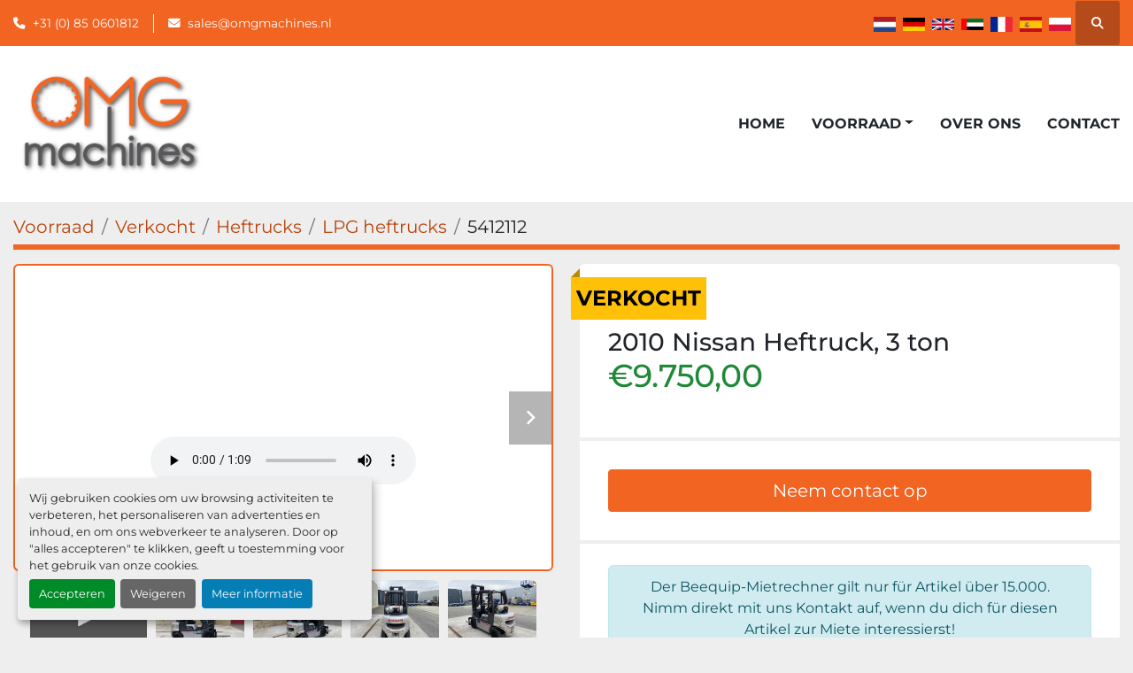

--- FILE ---
content_type: text/html; charset=utf-8
request_url: https://www.omgmachines.nl/advertenties/5412112-gebruikt-2010-nissan-heftruck-3-ton
body_size: 7637
content:
<!DOCTYPE html><html id="mh" lang="nl"><head><title>Gebruikt Sold 2010 Nissan Heftruck, 3 ton at OMG Machines</title><meta content="Gebruikt Sold 2010 Nissan Heftruck, 3 ton at OMG Machines" property="title" /><meta content="text/html; charset=UTF-8" http-equiv="Content-Type" /><meta content="width=device-width, initial-scale=1.0" name="viewport" /><meta content="- Merk : Nissan - Type : UG1D2A30L0 - 3 ton. - Bouwjaar : 2010 - Uren : 7911 uur - Aandrijving : LPG / GAS - Hefvermogen : 3000 kg. - Hefhoogte : 4000 mm. - Doorrijhoogte : 2600 mm. - 3e + 4e functie op het vorkenbord - Sideshift + vorkenverstelle..." name="description" /><meta content="wss://system.machinio.com/cable" name="cable-url" /><meta content="- Merk : Nissan - Type : UG1D2A30L0 - 3 ton. - Bouwjaar : 2010 - Uren : 7911 uur - Aandrijving : LPG / GAS - Hefvermogen : 3000 kg. - Hefhoogte : 4000 mm. - Doorrijhoogte : 2600 mm. - 3e + 4e functie op het vorkenbord - Sideshift + vorkenverstelle..." property="og:description" /><meta content="Gebruikt Sold 2010 Nissan Heftruck, 3 ton at OMG Machines" property="og:title" /><meta content="website" property="og:type" /><meta content="summary_large_image" property="twitter:card" /><meta content="Gebruikt Sold 2010 Nissan Heftruck, 3 ton at OMG Machines" property="twitter:title" /><meta content="- Merk : Nissan - Type : UG1D2A30L0 - 3 ton. - Bouwjaar : 2010 - Uren : 7911 uur - Aandrijving : LPG / GAS - Hefvermogen : 3000 kg. - Hefhoogte : 4000 mm. - Doorrijhoogte : 2600 mm. - 3e + 4e functie op het vorkenbord - Sideshift + vorkenverstelle..." property="twitter:description" /><meta content="https://i.machineryhost.com/927e838a450e2fe6225edfc3d12e2463/5965b9c4554a71dcbc04748677afb522/large-gebruikt-2010-nissan-heftruck-3-ton.jpg" property="twitter:image" /><link href="https://i.machineryhost.com" rel="preconnect" /><link href="https://i.system.machinio.com" rel="preconnect" /><link href="https://s3.amazonaws.com" rel="preconnect" /><meta content="https://i.machineryhost.com/927e838a450e2fe6225edfc3d12e2463/5965b9c4554a71dcbc04748677afb522/large-gebruikt-2010-nissan-heftruck-3-ton.jpg" property="og:image" /><meta content="noindex" name="robots" /><link rel="stylesheet" href="/styles/custom-b175fbd53eaf50f77da52b7594acda53.css" media="all" /><link rel="stylesheet" href="/packs/css/918-ca3a6288.css" media="all" />
<link rel="stylesheet" href="/packs/css/application-5f9e7bfe.css" media="all" /><link href="https://www.omgmachines.nl/advertenties/5412112-gebruikt-2010-nissan-heftruck-3-ton" rel="canonical" /><meta content="https://www.omgmachines.nl/advertenties/5412112-gebruikt-2010-nissan-heftruck-3-ton" property="og:url" /><script id="json-ld" type="application/ld+json">{"@context":"https://schema.org/","@type":"Product","name":"2010 Nissan Heftruck, 3 ton","description":"- Merk : Nissan - Type : UG1D2A30L0 - 3 ton. - Bouwjaar : 2010 - Uren : 7911 uur - Aandrijving : LPG / GAS - Hefvermogen : 3000 kg. - Hefhoogte : 4000 mm. - Doorrijhoogte : 2600 mm. - 3e + 4e functie op het vorkenbord - Sideshift + vorkenversteller tegen meerprijs mogelijk - Inruil en transport mogelijk * Merk: Nissan | * Type: UG1D2A30L0 - 3 ton. | * Bouwjaar: 2010 | * Uren: 7911 uur | * Aandrijving: LPG / GAS | * Hefvermogen: 3000 kg. | * Hefhoogte: 4000 mm.","productID":5412112,"category":"Heftrucks","offers":{"@type":"Offer","url":"https://www.omgmachines.nl/advertenties/5412112-gebruikt-2010-nissan-heftruck-3-ton","itemCondition":"https://schema.org/UsedCondition","availability":"http://schema.org/OutOfStock","seller":"OMG Machines"},"brand":{"@type":"Brand","name":"Nissan"},"model":"Heftruck, 3 ton","mpn":"UG1D2E700216","image":["https://i.machineryhost.com/927e838a450e2fe6225edfc3d12e2463/5965b9c4554a71dcbc04748677afb522/large-gebruikt-2010-nissan-heftruck-3-ton.jpg","https://i.machineryhost.com/927e838a450e2fe6225edfc3d12e2463/1aa57ee257d28c4320e27ebaeb4e5226/large-gebruikt-2010-nissan-heftruck-3-ton.jpg","https://i.machineryhost.com/927e838a450e2fe6225edfc3d12e2463/f78d66a1f74ce4769cd4fdfd003fe39c/large-gebruikt-2010-nissan-heftruck-3-ton.jpg","https://i.machineryhost.com/927e838a450e2fe6225edfc3d12e2463/110d1d19062a2d9c3d4b23422f2bf926/large-gebruikt-2010-nissan-heftruck-3-ton.jpg","https://i.machineryhost.com/927e838a450e2fe6225edfc3d12e2463/92ef10e14e1b106c31501f33ffd451d2/large-gebruikt-2010-nissan-heftruck-3-ton.jpg","https://i.machineryhost.com/927e838a450e2fe6225edfc3d12e2463/45e8a3a6e567a24c3ef71338c23fae5a/large-gebruikt-2010-nissan-heftruck-3-ton.jpg","https://i.machineryhost.com/927e838a450e2fe6225edfc3d12e2463/ca238677349b779701e047c2f1c1e979/large-gebruikt-2010-nissan-heftruck-3-ton.jpg","https://i.machineryhost.com/927e838a450e2fe6225edfc3d12e2463/503cfd6f5390b3c50593c9d31365e8e5/large-gebruikt-2010-nissan-heftruck-3-ton.jpg","https://i.machineryhost.com/927e838a450e2fe6225edfc3d12e2463/fa8a47b7e6f086e1ee0e064b613dbf77/large-gebruikt-2010-nissan-heftruck-3-ton.jpg","https://i.machineryhost.com/927e838a450e2fe6225edfc3d12e2463/19e149656dd7b2465732e72743528659/large-gebruikt-2010-nissan-heftruck-3-ton.jpg","https://i.machineryhost.com/927e838a450e2fe6225edfc3d12e2463/2c7a0fa0bfb94aa028ba29cc9c9c1c09/large-gebruikt-2010-nissan-heftruck-3-ton.jpg","https://i.machineryhost.com/927e838a450e2fe6225edfc3d12e2463/989689027f4d599a5043d49ed27e4649/large-gebruikt-2010-nissan-heftruck-3-ton.jpg","https://i.machineryhost.com/927e838a450e2fe6225edfc3d12e2463/a1c63ec2918c57392143c16ecb8c51ed/large-gebruikt-2010-nissan-heftruck-3-ton.jpg","https://i.machineryhost.com/927e838a450e2fe6225edfc3d12e2463/1ee23e9d4064c51b2eba3741c7ea009d/large-gebruikt-2010-nissan-heftruck-3-ton.jpg","https://i.machineryhost.com/927e838a450e2fe6225edfc3d12e2463/324c13c0a0ba9c9537e8c6308174ad54/large-gebruikt-2010-nissan-heftruck-3-ton.jpg","https://i.machineryhost.com/927e838a450e2fe6225edfc3d12e2463/6af87254dc2cc4639e697f960af7a433/large-gebruikt-2010-nissan-heftruck-3-ton.jpg","https://i.machineryhost.com/927e838a450e2fe6225edfc3d12e2463/99dba6aff21c2c2787d311f70325b86a/large-gebruikt-2010-nissan-heftruck-3-ton.jpg","https://i.machineryhost.com/927e838a450e2fe6225edfc3d12e2463/d69902e7235a0294d8f15a81fef15187/large-gebruikt-2010-nissan-heftruck-3-ton.jpg","https://i.machineryhost.com/927e838a450e2fe6225edfc3d12e2463/32b3a6a8d81213f74cf878d2ab69c07c/large-gebruikt-2010-nissan-heftruck-3-ton.jpg","https://i.machineryhost.com/927e838a450e2fe6225edfc3d12e2463/345e5e8998e174f9923dca27a1aa6e35/large-gebruikt-2010-nissan-heftruck-3-ton.jpg","https://i.machineryhost.com/927e838a450e2fe6225edfc3d12e2463/aea357942aefcfb504f28e86da8ec5e0/large-gebruikt-2010-nissan-heftruck-3-ton.jpg","https://i.machineryhost.com/927e838a450e2fe6225edfc3d12e2463/a515ed8c3ed921e87aebdd3b10551839/large-gebruikt-2010-nissan-heftruck-3-ton.jpg"],"subjectOf":{"@type":"VideoObject","name":"2010 Nissan Heftruck, 3 ton","description":"- Merk : Nissan - Type : UG1D2A30L0 - 3 ton. - Bouwjaar : 2010 - Uren : 7911 uur - Aandrijving : LPG / GAS - Hefvermogen : 3000 kg. - Hefhoogte : 4000 mm. - Doorrijhoogte : 2600 mm. - 3e + 4e functie op het vorkenbord - Sideshift + vorkenversteller tegen meerprijs mogelijk - Inruil en transport mogelijk * Merk: Nissan | * Type: UG1D2A30L0 - 3 ton. | * Bouwjaar: 2010 | * Uren: 7911 uur | * Aandrijving: LPG / GAS | * Hefvermogen: 3000 kg. | * Hefhoogte: 4000 mm.","thumbnailUrl":"https://i.machineryhost.com/927e838a450e2fe6225edfc3d12e2463/5965b9c4554a71dcbc04748677afb522/large-gebruikt-2010-nissan-heftruck-3-ton.jpg","uploadDate":"2024-04-04T15:08:02Z","contentUrl":"https://f.machineryhost.com/927e838a450e2fe6225edfc3d12e2463/6c8b327b84cbc561705f212f24318a1f/IMG_8599.MOV"}}</script><script id="json-ld" type="application/ld+json">{ "@context" : "https://schema.org", "@type" : "LocalBusiness", "name" : "OMG Machines", "address" : "De Groote Heeze 56, 6598 AV, Heijen (NL)", "url" : "https://www.omgmachines.nl", "image": "https://f.machineryhost.com/927e838a450e2fe6225edfc3d12e2463/408c096baa51588e54b3d3f5802c7254/logo.png", "telephone" : "+31 (0) 85 0601812"}</script></head><body class="body-s5879 body-xl-container"><code data-configs="{&quot;currency&quot;:&quot;eur&quot;,&quot;convert_prices&quot;:false,&quot;gdpr_compliance&quot;:true,&quot;currency_iso_code&quot;:true,&quot;show_webshop_stripe_invoice_checkout_hint&quot;:false,&quot;private_price_webshop&quot;:false,&quot;enable_listing_quantity&quot;:true,&quot;allow_offer&quot;:false,&quot;terms_of_sales_path&quot;:null,&quot;automated_locale&quot;:false,&quot;primary_language_code&quot;:&quot;nl&quot;,&quot;manual_languages&quot;:[&quot;nl&quot;],&quot;controller_name&quot;:&quot;listings&quot;,&quot;webshop_type&quot;:&quot;ecommerce&quot;,&quot;create_webshop_lead&quot;:null,&quot;display_cookies_consent&quot;:true,&quot;privacy_policy_page&quot;:null,&quot;contact_form_attach_files_limit&quot;:10,&quot;submit_order_button_text&quot;:null,&quot;shopping_cart_header_title&quot;:null,&quot;custom_newsletter_button_title&quot;:null,&quot;enable_thank_you_page&quot;:null,&quot;restrict_lead_submission_by_buyer_location&quot;:false}"></code><div class="page-wrapper"><div class="hidden-print header-layout"><header class="site-header power" id="site-header"><div class="site-header__top-bar bg-primary"><div class="container"><div class="row"><div class="col-12 d-flex flex-column flex-lg-row align-items-center justify-content-between"><div class="site-header__contacts d-flex flex-column flex-md-row align-items-center my-2 my-lg-0"><div class="phone d-flex position-relative site-header__contacts__item"><a class="contact-tracking phone notranslate" href="tel:+310850601812"> +31 (0) 85 0601812</a></div><div class="email d-flex position-relative site-header__contacts__item"><a class="contact-tracking email notranslate" href="mailto:sales@omgmachines.nl"> sales@omgmachines.nl</a></div></div><div class="d-flex align-items-center mb-2 mb-lg-0 site-header__top-bar-right flex-column flex-md-row"><div class="site-header__languages-widget hidden-print mb-2 mb-md-0" id="site-header-languages-widget"><div class="google-translate google-translate-list d-flex"><a class="px-1" data-lang="nl" href="#"><img alt="nl" src="/packs/static/node_modules/svg-country-flags/svg/nl-a7fdb74e17089394b68c.svg" /></a><a class="px-1" data-lang="de" href="#"><img alt="de" src="/packs/static/node_modules/svg-country-flags/svg/de-cfbb0cf09f502653fe85.svg" /></a><a class="px-1" data-lang="en" href="#"><img alt="en-GB" src="/packs/static/node_modules/svg-country-flags/svg/gb-880efdae8333a77ffdf9.svg" /></a><a class="px-1" data-lang="ar" href="#"><img alt="ar" src="/packs/static/node_modules/svg-country-flags/svg/ae-d2f94d449c3b6336bf09.svg" /></a><a class="px-1" data-lang="fr" href="#"><img alt="fr" src="/packs/static/node_modules/svg-country-flags/svg/fr-8bbb4186383e665cc3ee.svg" /></a><a class="px-1" data-lang="es" href="#"><img alt="es" src="/packs/static/node_modules/svg-country-flags/svg/es-628f10fe057a86d47f75.svg" /></a><a class="px-1" data-lang="pl" href="#"><img alt="pl" src="/packs/static/node_modules/svg-country-flags/svg/pl-e2978cd583d46dfe1682.svg" /></a></div></div><a class="site-header__search-icon d-inline-flex align-items-center justify-content-center" href="/nl/advertenties" id="site-header-search-icon"><i class="fa fa-search"></i><span class="sr-only">Zoek</span></a></div></div></div></div></div><div class="site-header__main-bar site-header__content"><div class="container"><div class="row"><div class="col-12 d-flex align-items-center justify-content-between"><div class="site-header__logo flex-shrink-0 d-flex align-items-center justify-content-center "><a class="" href="/nl"><img class="" alt="OMG Machines" src="https://f.machineryhost.com/927e838a450e2fe6225edfc3d12e2463/408c096baa51588e54b3d3f5802c7254/logo.png" /></a></div><nav class="primary-nav"><ul class="primary-nav__navbar"><li class="primary-nav__item home"><a class="primary-nav__link" href="/nl">Home</a></li><li class="primary-nav__item inventory"><div class="dropdown primary-nav__dropdown"><div aria-expanded="false" aria-haspopup="true" class="primary-nav__link dropdown-toggle" id="dropdownMenuButton" role="button"><a href="/nl/advertenties">Voorraad</a></div><div aria-labelledby="dropdownMenuButton" class="dropdown-menu primary-nav__dropdown-menu m-0"><div class="d-flex"><div class="primary-nav__link-block"><div class="primary-nav__link-block__item"><a class="dropdown-item  dropdown-children" href="/nl/grasmaaiers">Grasmaaiers</a><div class="dropdown-item grandchildren w-100"><a class="dropdown-item" data-role="grandchildren-item" href="/nl/grasmaaiers/aanbouwdelen">Aanbouwdelen</a></div></div><div class="primary-nav__link-block__item"><a class="dropdown-item  dropdown-children" href="/nl/heftrucks">Heftrucks</a><div class="dropdown-item grandchildren w-100"><a class="dropdown-item" data-role="grandchildren-item" href="/nl/heftrucks/4x4-diesel-heftruck">4x4 Diesel heftruck</a><a class="dropdown-item" data-role="grandchildren-item" href="/nl/heftrucks/elektrische-heftrucks">Elektrische heftrucks</a><a class="dropdown-item" data-role="grandchildren-item" href="/nl/heftrucks/meeneem-heftruck">Meeneem heftruck</a></div></div><div class="primary-nav__link-block__item"><a class="dropdown-item  dropdown-children" href="/nl/hoogwerkers-en-bouwliften">Hoogwerkers en Bouwliften</a><div class="dropdown-item grandchildren w-100"><a class="dropdown-item" data-role="grandchildren-item" href="/nl/hoogwerkers-en-bouwliften/aanhanger-hoogwerkers">Aanhanger hoogwerkers</a><a class="dropdown-item" data-role="grandchildren-item" href="/nl/hoogwerkers-en-bouwliften/auto-hoogwerkers">Auto hoogwerkers</a><a class="dropdown-item" data-role="grandchildren-item" href="/nl/hoogwerkers-en-bouwliften/knikarm-hoogwerkers">Knikarm hoogwerkers</a><a class="dropdown-item" data-role="grandchildren-item" href="/nl/hoogwerkers-en-bouwliften/personenlift">Personenlift</a><a class="dropdown-item" data-role="grandchildren-item" href="/nl/hoogwerkers-en-bouwliften/schaarhoogwerkers">Schaarhoogwerkers</a><a class="dropdown-item" data-role="grandchildren-item" href="/nl/hoogwerkers-en-bouwliften/telescoophoogwerkers">Telescoophoogwerkers</a><a class="dropdown-item" data-role="grandchildren-item" href="/nl/hoogwerkers-en-bouwliften/zelfrijdende-knikarm-hoogwerker">Zelfrijdende knikarm hoogwerker</a></div></div><div class="primary-nav__link-block__item"><a class="dropdown-item  dropdown-children" href="/nl/magazijn-reinigingsmachines">Magazijn reinigingsmachines</a><div class="dropdown-item grandchildren w-100"><a class="dropdown-item" data-role="grandchildren-item" href="/nl/magazijn-reinigingsmachines/schrobmachine">Schrobmachine</a><a class="dropdown-item" data-role="grandchildren-item" href="/nl/magazijn-reinigingsmachines/veegmachines-voor-binnen-en-buiten">Veegmachines voor binnen en buiten</a></div></div><div class="primary-nav__link-block__item"><a class="dropdown-item  dropdown-children" href="/nl/terreinbeheermachine">Terreinbeheermachine</a><div class="dropdown-item grandchildren w-100"><a class="dropdown-item" data-role="grandchildren-item" href="/nl/terreinbeheermachine/atv">ATV</a></div></div><div class="primary-nav__link-block__item"><a class="dropdown-item  dropdown-children" href="/nl/veegmachines">Veegmachines</a><div class="dropdown-item grandchildren w-100"><a class="dropdown-item" data-role="grandchildren-item" href="/nl/veegmachines/veegmachines-voor-binnen-en-buiten">Veegmachines voor binnen en buiten</a></div></div><hr /><a class="dropdown-item view-all" href="/nl/categorien">Bekijk alles</a></div></div></div></div></li><li class="primary-nav__item"><a class="primary-nav__link" href="/nl/pages/over-ons">Over ons</a></li><li class="primary-nav__item"><a class="primary-nav__link" href="/nl/pages/contact">Contact</a></li></ul></nav><div class="hamburger-wrapper d-flex d-lg-none align-items-center" data-role="hamburger-menu"><button aria-label="menu" class="hamburger hamburger--spin d-flex align-items-center" type="button"><div class="hamburger-box"><div class="hamburger-inner"></div></div></button><h5 class="ml-2 mb-0">menu</h5></div></div></div></div></div></header></div><div class="page-layout" id="page-layout"><div class="page-inner" id="page-inner"><div class="listing-show default" data-listing-id="5412112" role="main"><div class="container"><div class="index-header__outer row mt-2"><div class="index-header col-12"><div class="index-header__inner"><nav aria-label="breadcrumb" class="py-2"><ol class="breadcrumb" itemscope="" itemtype="http://schema.org/BreadcrumbList"><li class="breadcrumb-item" itemid="/categorien" itemprop="itemListElement" itemscope="" itemtype="http://schema.org/ListItem"><meta content="1" itemprop="position" /><a itemprop="item" itemtype="http://schema.org/Thing" itemid="/categorien" itemscope="itemscope" aria-label="Voorraad" href="/categorien"><span itemprop="name">Voorraad</span></a></li><li class="breadcrumb-item" itemid="/sold" itemprop="itemListElement" itemscope="" itemtype="http://schema.org/ListItem"><meta content="2" itemprop="position" /><a itemprop="item" itemtype="http://schema.org/Thing" itemid="/sold" itemscope="itemscope" aria-label="Verkocht" href="/sold"><span itemprop="name">Verkocht</span></a></li><li class="breadcrumb-item" itemid="/sold/heftrucks" itemprop="itemListElement" itemscope="" itemtype="http://schema.org/ListItem"><meta content="3" itemprop="position" /><a itemprop="item" itemtype="http://schema.org/Thing" itemid="/sold/heftrucks" itemscope="itemscope" aria-label="Heftrucks" href="/sold/heftrucks"><span itemprop="name">Heftrucks</span></a></li><li class="breadcrumb-item" itemid="/sold/heftrucks/lpg-heftrucks" itemprop="itemListElement" itemscope="" itemtype="http://schema.org/ListItem"><meta content="4" itemprop="position" /><a itemprop="item" itemtype="http://schema.org/Thing" itemid="/sold/heftrucks/lpg-heftrucks" itemscope="itemscope" aria-label="LPG heftrucks" href="/sold/heftrucks/lpg-heftrucks"><span itemprop="name">LPG heftrucks</span></a></li><li class="breadcrumb-item active" itemid="/advertenties/5412112-gebruikt-2010-nissan-heftruck-3-ton" itemprop="itemListElement" itemscope="" itemtype="http://schema.org/ListItem"><meta content="5" itemprop="position" /><meta content="/advertenties/5412112-gebruikt-2010-nissan-heftruck-3-ton" itemid="/advertenties/5412112-gebruikt-2010-nissan-heftruck-3-ton" itemprop="item" itemscope="" itemtype="http://schema.org/Thing" /><span content="2010 Nissan Heftruck, 3 ton" itemprop="name">5412112</span></li></ol></nav></div></div></div><div class="pb-5"><div class="row"><div class="col-sm-12 col-lg-6"><div class="d-md-none bg-white rounded-top p-4 mb-3"><h3 class="show-info__title default-listing-title m-0"><span class="notranslate">2010 Nissan Heftruck, 3 ton</span></h3></div><div class="sticky-gallery"><div class="gallery w-100" id="gallery"><div class="gallery__item overflow-hidden gallery__item--16-9 d-print-none object-fit--auto"><div class="gallery__nav gallery__nav--prev"><i class="fa-sharp fa-solid fa-angle-left"></i></div><div class="gallery__nav gallery__nav--next"><i class="fa-sharp fa-solid fa-angle-right"></i></div><video controls="" data-index="-1" src="https://f.machineryhost.com/927e838a450e2fe6225edfc3d12e2463/6c8b327b84cbc561705f212f24318a1f/IMG_8599.MOV"></video></div><ul class="gallery__thumbnail-container list-unstyled d-none d-md-flex"><li class="gallery__thumbnail current position-relative d-flex align-items-center justify-content-center" data-index="-1" data-muted="" data-provider="native" data-type="video"><img alt="Video afspelen" class="img-fluid" src="/packs/static/listings/images/play_video-07a56c15941da6149c30.png" /></li><li class="gallery__thumbnail position-relative d-flex align-items-center justify-content-center" data-index="0" data-src="https://i.machineryhost.com/927e838a450e2fe6225edfc3d12e2463/5965b9c4554a71dcbc04748677afb522/large-gebruikt-2010-nissan-heftruck-3-ton.jpg" data-type="img"><img alt="Gebruikt 2010 Nissan Heftruck, 3 ton" class="gallery-image lazy" data-image-index="0" data-src="https://i.machineryhost.com/927e838a450e2fe6225edfc3d12e2463/5965b9c4554a71dcbc04748677afb522/large-gebruikt-2010-nissan-heftruck-3-ton.jpg" data-start-index="0" itemprop="image" src="/packs/static/listings/images/loader-9a117e7790fe3298f22b.gif" /></li><li class="gallery__thumbnail position-relative d-flex align-items-center justify-content-center" data-index="1" data-src="https://i.machineryhost.com/927e838a450e2fe6225edfc3d12e2463/1aa57ee257d28c4320e27ebaeb4e5226/large-gebruikt-2010-nissan-heftruck-3-ton.jpg" data-type="img"><img alt="Gebruikt 2010 Nissan Heftruck, 3 ton" class="gallery-image lazy" data-image-index="1" data-src="https://i.machineryhost.com/927e838a450e2fe6225edfc3d12e2463/1aa57ee257d28c4320e27ebaeb4e5226/large-gebruikt-2010-nissan-heftruck-3-ton.jpg" itemprop="image" src="/packs/static/listings/images/loader-9a117e7790fe3298f22b.gif" /></li><li class="gallery__thumbnail position-relative d-flex align-items-center justify-content-center" data-index="2" data-src="https://i.machineryhost.com/927e838a450e2fe6225edfc3d12e2463/f78d66a1f74ce4769cd4fdfd003fe39c/large-gebruikt-2010-nissan-heftruck-3-ton.jpg" data-type="img"><img alt="Gebruikt 2010 Nissan Heftruck, 3 ton" class="gallery-image lazy" data-image-index="2" data-src="https://i.machineryhost.com/927e838a450e2fe6225edfc3d12e2463/f78d66a1f74ce4769cd4fdfd003fe39c/large-gebruikt-2010-nissan-heftruck-3-ton.jpg" itemprop="image" src="/packs/static/listings/images/loader-9a117e7790fe3298f22b.gif" /></li><li class="gallery__thumbnail position-relative d-flex align-items-center justify-content-center" data-index="3" data-src="https://i.machineryhost.com/927e838a450e2fe6225edfc3d12e2463/110d1d19062a2d9c3d4b23422f2bf926/large-gebruikt-2010-nissan-heftruck-3-ton.jpg" data-type="img"><img alt="Gebruikt 2010 Nissan Heftruck, 3 ton" class="gallery-image lazy" data-image-index="3" data-src="https://i.machineryhost.com/927e838a450e2fe6225edfc3d12e2463/110d1d19062a2d9c3d4b23422f2bf926/large-gebruikt-2010-nissan-heftruck-3-ton.jpg" itemprop="image" src="/packs/static/listings/images/loader-9a117e7790fe3298f22b.gif" /></li><li class="gallery__thumbnail position-relative d-flex align-items-center justify-content-center" data-index="4" data-src="https://i.machineryhost.com/927e838a450e2fe6225edfc3d12e2463/92ef10e14e1b106c31501f33ffd451d2/large-gebruikt-2010-nissan-heftruck-3-ton.jpg" data-type="img"><img alt="Gebruikt 2010 Nissan Heftruck, 3 ton" class="gallery-image lazy" data-image-index="4" data-src="https://i.machineryhost.com/927e838a450e2fe6225edfc3d12e2463/92ef10e14e1b106c31501f33ffd451d2/large-gebruikt-2010-nissan-heftruck-3-ton.jpg" itemprop="image" src="/packs/static/listings/images/loader-9a117e7790fe3298f22b.gif" /></li><li class="gallery__thumbnail position-relative d-flex align-items-center justify-content-center" data-index="5" data-src="https://i.machineryhost.com/927e838a450e2fe6225edfc3d12e2463/45e8a3a6e567a24c3ef71338c23fae5a/large-gebruikt-2010-nissan-heftruck-3-ton.jpg" data-type="img"><img alt="Gebruikt 2010 Nissan Heftruck, 3 ton" class="gallery-image lazy" data-image-index="5" data-src="https://i.machineryhost.com/927e838a450e2fe6225edfc3d12e2463/45e8a3a6e567a24c3ef71338c23fae5a/large-gebruikt-2010-nissan-heftruck-3-ton.jpg" itemprop="image" src="/packs/static/listings/images/loader-9a117e7790fe3298f22b.gif" /></li><li class="gallery__thumbnail position-relative d-flex align-items-center justify-content-center" data-index="6" data-src="https://i.machineryhost.com/927e838a450e2fe6225edfc3d12e2463/ca238677349b779701e047c2f1c1e979/large-gebruikt-2010-nissan-heftruck-3-ton.jpg" data-type="img"><img alt="Gebruikt 2010 Nissan Heftruck, 3 ton" class="gallery-image lazy" data-image-index="6" data-src="https://i.machineryhost.com/927e838a450e2fe6225edfc3d12e2463/ca238677349b779701e047c2f1c1e979/large-gebruikt-2010-nissan-heftruck-3-ton.jpg" itemprop="image" src="/packs/static/listings/images/loader-9a117e7790fe3298f22b.gif" /></li><li class="gallery__thumbnail position-relative d-flex align-items-center justify-content-center" data-index="7" data-src="https://i.machineryhost.com/927e838a450e2fe6225edfc3d12e2463/503cfd6f5390b3c50593c9d31365e8e5/large-gebruikt-2010-nissan-heftruck-3-ton.jpg" data-type="img"><img alt="Gebruikt 2010 Nissan Heftruck, 3 ton" class="gallery-image lazy" data-image-index="7" data-src="https://i.machineryhost.com/927e838a450e2fe6225edfc3d12e2463/503cfd6f5390b3c50593c9d31365e8e5/large-gebruikt-2010-nissan-heftruck-3-ton.jpg" itemprop="image" src="/packs/static/listings/images/loader-9a117e7790fe3298f22b.gif" /></li><li class="gallery__thumbnail position-relative d-flex align-items-center justify-content-center" data-index="8" data-src="https://i.machineryhost.com/927e838a450e2fe6225edfc3d12e2463/fa8a47b7e6f086e1ee0e064b613dbf77/large-gebruikt-2010-nissan-heftruck-3-ton.jpg" data-type="img"><img alt="Gebruikt 2010 Nissan Heftruck, 3 ton" class="gallery-image lazy" data-image-index="8" data-src="https://i.machineryhost.com/927e838a450e2fe6225edfc3d12e2463/fa8a47b7e6f086e1ee0e064b613dbf77/large-gebruikt-2010-nissan-heftruck-3-ton.jpg" itemprop="image" src="/packs/static/listings/images/loader-9a117e7790fe3298f22b.gif" /></li><li class="gallery__thumbnail position-relative d-flex align-items-center justify-content-center" data-index="9" data-src="https://i.machineryhost.com/927e838a450e2fe6225edfc3d12e2463/19e149656dd7b2465732e72743528659/large-gebruikt-2010-nissan-heftruck-3-ton.jpg" data-type="img"><img alt="Gebruikt 2010 Nissan Heftruck, 3 ton" class="gallery-image lazy" data-image-index="9" data-src="https://i.machineryhost.com/927e838a450e2fe6225edfc3d12e2463/19e149656dd7b2465732e72743528659/large-gebruikt-2010-nissan-heftruck-3-ton.jpg" itemprop="image" src="/packs/static/listings/images/loader-9a117e7790fe3298f22b.gif" /></li><li class="gallery__thumbnail position-relative d-flex align-items-center justify-content-center" data-index="10" data-src="https://i.machineryhost.com/927e838a450e2fe6225edfc3d12e2463/2c7a0fa0bfb94aa028ba29cc9c9c1c09/large-gebruikt-2010-nissan-heftruck-3-ton.jpg" data-type="img"><img alt="Gebruikt 2010 Nissan Heftruck, 3 ton" class="gallery-image lazy" data-image-index="10" data-src="https://i.machineryhost.com/927e838a450e2fe6225edfc3d12e2463/2c7a0fa0bfb94aa028ba29cc9c9c1c09/large-gebruikt-2010-nissan-heftruck-3-ton.jpg" itemprop="image" src="/packs/static/listings/images/loader-9a117e7790fe3298f22b.gif" /></li><li class="gallery__thumbnail position-relative d-flex align-items-center justify-content-center" data-index="11" data-src="https://i.machineryhost.com/927e838a450e2fe6225edfc3d12e2463/989689027f4d599a5043d49ed27e4649/large-gebruikt-2010-nissan-heftruck-3-ton.jpg" data-type="img"><img alt="Gebruikt 2010 Nissan Heftruck, 3 ton" class="gallery-image lazy" data-image-index="11" data-src="https://i.machineryhost.com/927e838a450e2fe6225edfc3d12e2463/989689027f4d599a5043d49ed27e4649/large-gebruikt-2010-nissan-heftruck-3-ton.jpg" itemprop="image" src="/packs/static/listings/images/loader-9a117e7790fe3298f22b.gif" /></li><li class="gallery__thumbnail position-relative d-flex align-items-center justify-content-center" data-index="12" data-src="https://i.machineryhost.com/927e838a450e2fe6225edfc3d12e2463/a1c63ec2918c57392143c16ecb8c51ed/large-gebruikt-2010-nissan-heftruck-3-ton.jpg" data-type="img"><img alt="Gebruikt 2010 Nissan Heftruck, 3 ton" class="gallery-image lazy" data-image-index="12" data-src="https://i.machineryhost.com/927e838a450e2fe6225edfc3d12e2463/a1c63ec2918c57392143c16ecb8c51ed/large-gebruikt-2010-nissan-heftruck-3-ton.jpg" itemprop="image" src="/packs/static/listings/images/loader-9a117e7790fe3298f22b.gif" /></li><li class="gallery__thumbnail position-relative d-flex align-items-center justify-content-center" data-index="13" data-src="https://i.machineryhost.com/927e838a450e2fe6225edfc3d12e2463/1ee23e9d4064c51b2eba3741c7ea009d/large-gebruikt-2010-nissan-heftruck-3-ton.jpg" data-type="img"><img alt="Gebruikt 2010 Nissan Heftruck, 3 ton" class="gallery-image lazy" data-image-index="13" data-src="https://i.machineryhost.com/927e838a450e2fe6225edfc3d12e2463/1ee23e9d4064c51b2eba3741c7ea009d/large-gebruikt-2010-nissan-heftruck-3-ton.jpg" itemprop="image" src="/packs/static/listings/images/loader-9a117e7790fe3298f22b.gif" /></li><li class="gallery__thumbnail position-relative d-flex align-items-center justify-content-center" data-index="14" data-src="https://i.machineryhost.com/927e838a450e2fe6225edfc3d12e2463/324c13c0a0ba9c9537e8c6308174ad54/large-gebruikt-2010-nissan-heftruck-3-ton.jpg" data-type="img"><img alt="Gebruikt 2010 Nissan Heftruck, 3 ton" class="gallery-image lazy" data-image-index="14" data-src="https://i.machineryhost.com/927e838a450e2fe6225edfc3d12e2463/324c13c0a0ba9c9537e8c6308174ad54/large-gebruikt-2010-nissan-heftruck-3-ton.jpg" itemprop="image" src="/packs/static/listings/images/loader-9a117e7790fe3298f22b.gif" /></li><li class="gallery__thumbnail position-relative d-flex align-items-center justify-content-center" data-index="15" data-src="https://i.machineryhost.com/927e838a450e2fe6225edfc3d12e2463/6af87254dc2cc4639e697f960af7a433/large-gebruikt-2010-nissan-heftruck-3-ton.jpg" data-type="img"><img alt="Gebruikt 2010 Nissan Heftruck, 3 ton" class="gallery-image lazy" data-image-index="15" data-src="https://i.machineryhost.com/927e838a450e2fe6225edfc3d12e2463/6af87254dc2cc4639e697f960af7a433/large-gebruikt-2010-nissan-heftruck-3-ton.jpg" itemprop="image" src="/packs/static/listings/images/loader-9a117e7790fe3298f22b.gif" /></li><li class="gallery__thumbnail position-relative d-flex align-items-center justify-content-center" data-index="16" data-src="https://i.machineryhost.com/927e838a450e2fe6225edfc3d12e2463/99dba6aff21c2c2787d311f70325b86a/large-gebruikt-2010-nissan-heftruck-3-ton.jpg" data-type="img"><img alt="Gebruikt 2010 Nissan Heftruck, 3 ton" class="gallery-image lazy" data-image-index="16" data-src="https://i.machineryhost.com/927e838a450e2fe6225edfc3d12e2463/99dba6aff21c2c2787d311f70325b86a/large-gebruikt-2010-nissan-heftruck-3-ton.jpg" itemprop="image" src="/packs/static/listings/images/loader-9a117e7790fe3298f22b.gif" /></li><li class="gallery__thumbnail position-relative d-flex align-items-center justify-content-center" data-index="17" data-src="https://i.machineryhost.com/927e838a450e2fe6225edfc3d12e2463/d69902e7235a0294d8f15a81fef15187/large-gebruikt-2010-nissan-heftruck-3-ton.jpg" data-type="img"><img alt="Gebruikt 2010 Nissan Heftruck, 3 ton" class="gallery-image lazy" data-image-index="17" data-src="https://i.machineryhost.com/927e838a450e2fe6225edfc3d12e2463/d69902e7235a0294d8f15a81fef15187/large-gebruikt-2010-nissan-heftruck-3-ton.jpg" itemprop="image" src="/packs/static/listings/images/loader-9a117e7790fe3298f22b.gif" /></li><li class="gallery__thumbnail position-relative d-flex align-items-center justify-content-center" data-index="18" data-src="https://i.machineryhost.com/927e838a450e2fe6225edfc3d12e2463/32b3a6a8d81213f74cf878d2ab69c07c/large-gebruikt-2010-nissan-heftruck-3-ton.jpg" data-type="img"><img alt="Gebruikt 2010 Nissan Heftruck, 3 ton" class="gallery-image lazy" data-image-index="18" data-src="https://i.machineryhost.com/927e838a450e2fe6225edfc3d12e2463/32b3a6a8d81213f74cf878d2ab69c07c/large-gebruikt-2010-nissan-heftruck-3-ton.jpg" itemprop="image" src="/packs/static/listings/images/loader-9a117e7790fe3298f22b.gif" /></li><li class="gallery__thumbnail position-relative d-flex align-items-center justify-content-center" data-index="19" data-src="https://i.machineryhost.com/927e838a450e2fe6225edfc3d12e2463/345e5e8998e174f9923dca27a1aa6e35/large-gebruikt-2010-nissan-heftruck-3-ton.jpg" data-type="img"><img alt="Gebruikt 2010 Nissan Heftruck, 3 ton" class="gallery-image lazy" data-image-index="19" data-src="https://i.machineryhost.com/927e838a450e2fe6225edfc3d12e2463/345e5e8998e174f9923dca27a1aa6e35/large-gebruikt-2010-nissan-heftruck-3-ton.jpg" itemprop="image" src="/packs/static/listings/images/loader-9a117e7790fe3298f22b.gif" /></li><li class="gallery__thumbnail position-relative d-flex align-items-center justify-content-center" data-index="20" data-src="https://i.machineryhost.com/927e838a450e2fe6225edfc3d12e2463/aea357942aefcfb504f28e86da8ec5e0/large-gebruikt-2010-nissan-heftruck-3-ton.jpg" data-type="img"><img alt="Gebruikt 2010 Nissan Heftruck, 3 ton" class="gallery-image lazy" data-image-index="20" data-src="https://i.machineryhost.com/927e838a450e2fe6225edfc3d12e2463/aea357942aefcfb504f28e86da8ec5e0/large-gebruikt-2010-nissan-heftruck-3-ton.jpg" itemprop="image" src="/packs/static/listings/images/loader-9a117e7790fe3298f22b.gif" /></li><li class="gallery__thumbnail position-relative d-flex align-items-center justify-content-center" data-index="21" data-src="https://i.machineryhost.com/927e838a450e2fe6225edfc3d12e2463/a515ed8c3ed921e87aebdd3b10551839/large-gebruikt-2010-nissan-heftruck-3-ton.jpg" data-type="img"><img alt="Gebruikt 2010 Nissan Heftruck, 3 ton" class="gallery-image lazy" data-image-index="21" data-src="https://i.machineryhost.com/927e838a450e2fe6225edfc3d12e2463/a515ed8c3ed921e87aebdd3b10551839/large-gebruikt-2010-nissan-heftruck-3-ton.jpg" itemprop="image" src="/packs/static/listings/images/loader-9a117e7790fe3298f22b.gif" /></li></ul></div><div class="utility-button__wrapper utility-button__wrapper--show d-print-none"><button aria-label="Share via Email" class="btn email-button" data-email-lang="nl" data-listing-id="5412112" id="js-email"><i aria-hidden="true" class="fa-sharp fa-solid fa-envelope"></i><span class="ml-2">Delen per e-mail</span></button><button aria-label="Print Listing" class="btn print-button" data-role="js-print"><i class="fa-sharp fa-solid fa-print"></i><span class="ml-2">Afdrukken listing</span></button></div></div></div><div class="col-12 col-lg-6"><div class="show-info position-relative has-badge"><div class="show-info__header d-flex flex-column gap-16"><div class="sold-badge">Verkocht</div><h1 class="show-info__title default-listing-title d-none d-md-block mb-0"><span class="notranslate">2010 Nissan Heftruck, 3 ton</span></h1><div class="d-flex justify-content-between"><div class="d-flex flex-column"><h4 class="show-info__price mb-3"><div class="listing-price-data  d-flex flex-wrap align-items-end" data-listing-price="9750.0"><span class="primary-price">€9.750,00</span></div></h4></div></div></div><div class="show-info__contact-details"><button class="contact-seller-button js-contact-btn btn btn-lg btn-block btn-primary hidden-print" data-listing-id="5412112" data-role="wanted_listing">Neem contact op</button></div><div class="my-4 text-center"><div class="alert alert-info notranslate">Der Beequip-Mietrechner gilt nur für Artikel über 15.000. Nimm direkt mit uns Kontakt auf, wenn du dich für diesen Artikel zur Miete interessierst!</div></div><div class="show-info__description"><h3 class="show-info__section-heading">Beschrijving</h3><div class="show-info__section-text ql-editor p-0 overflow-hidden"><p><br></p><ul><li>Merk : Nissan</li><li>Type : UG1D2A30L0 - 3 ton.</li><li>Bouwjaar : 2010</li><li>Uren : 7911 uur</li><li>Aandrijving : LPG / GAS</li></ul><p><br></p><ul><li>Hefvermogen : 3000 kg.</li><li>Hefhoogte : 4000 mm.</li><li>Doorrijhoogte : 2600 mm.</li><li>3e + 4e functie op het vorkenbord</li></ul><p><br></p><ul><li>Sideshift + vorkenversteller tegen meerprijs mogelijk</li></ul><p><br></p><ul><li>Inruil en transport mogelijk</li></ul><p><br></p><p><br></p></div><div class="show-info__description-toggle__wrapper hidden-print"><a class="show-info__description-toggle description-toggle btn px-0" href="#" id="description-toggle">Alle details</a></div></div><div class="show-info__specifications text-xs"><h3 class="show-info__section-heading d-flex justify-content-between align-items-end">Specificaties</h3><table class="w-100 table-xs-fixed"><tbody><tr><td>Fabrikant</td><td class="text-xs-ellipsis notranslate">Nissan</td></tr><tr><td>Model</td><td class="text-xs-ellipsis notranslate">Heftruck, 3 ton</td></tr><tr><td>Jaar</td><td class="text-xs-ellipsis">2010</td></tr><tr><td>Conditie</td><td class="text-xs-ellipsis"><link itemprop="itemCondition" href="http://schema.org/UsedCondition" />Gebruikt</td></tr><tr><td>Serienummer</td><td class="text-xs-ellipsis notranslate">UG1D2E700216</td></tr><tr><td>* Merk</td><td class="text-break">Nissan</td></tr><tr><td>* Type</td><td class="text-break">UG1D2A30L0 - 3 ton.</td></tr><tr><td>* Bouwjaar</td><td class="text-break">2010</td></tr><tr><td>* Uren</td><td class="text-break">7911 uur</td></tr><tr><td>* Aandrijving</td><td class="text-break">LPG / GAS</td></tr><tr><td>* Hefvermogen</td><td class="text-break">3000 kg.</td></tr><tr><td>* Hefhoogte</td><td class="text-break">4000 mm.</td></tr></tbody></table></div></div></div></div></div></div></div></div><footer class="site-footer angle position-relative hidden-print" id="site-footer"><div class="container"><div class="row justify-content-between"><div class="site-footer_widget col-12 col-lg-4 d-flex flex-column"><div class="site-footer__logo  "><a class="" aria-label="OMG Machines" href="/nl"><img alt="OMG Machines" class="lazy" data-src="https://f.machineryhost.com/927e838a450e2fe6225edfc3d12e2463/408c096baa51588e54b3d3f5802c7254/logo.png" /></a></div><div class="site-footer__contacts"><div class="site-footer__contacts__item address d-flex"><a class="notranslate" href="https://www.google.com/maps/search/De Groote Heeze 56, 6598 AV, Heijen (NL)" target="_blank"><span>De Groote Heeze 56</span><br /><span>6598 AV, Heijen (NL)</span></a></div><div class="site-footer__contacts__item phone d-flex"><div class="d-flex flex-column"><a class="contact-tracking phone notranslate" href="tel:+310850601812"> +31 (0) 85 0601812</a></div></div><div class="site-footer__contacts__item email d-flex"><a class="contact-tracking email notranslate" href="mailto:sales@omgmachines.nl"> sales@omgmachines.nl</a></div></div></div><div class="site-footer_widget col-12 col-lg-3 offset-lg-1 d-flex flex-column"><h4 class="mb-3">menu</h4><div class="mt-3"><ul class="footer-nav nav"><li class="footer-nav__item"><a class="footer-nav__link active" href="/nl/advertenties">Voorraad</a></li><li class="footer-nav__item"><a class="footer-nav__link active" href="/nl/pages/contact">Contact</a></li></ul></div></div><div class="site-footer_widget col-12 col-lg-3 d-flex flex-column justify-content-between"><div class="d-flex flex-column"><div class="backlink mt-3"><a href="https://www.machinio.nl/system" rel="noopener" target="_blank">Machinio System</a> website door <a href="https://www.machinio.nl" rel="noopener" target="_blank">Machinio</a></div><div class="cookies mt-3"><a class="consent-modal-button" href="#">Cookies beheren</a></div></div></div></div></div></footer><div class="fixed_container d-print-none"></div></div></div><script>
//<![CDATA[
var _rollbarConfig = {
  accessToken: "aec4e181ec6a45498ca430cb2d1dcff8",
  captureUncaught: true,
  captureUnhandledRejections: true,
  ignoredMessages: [
    '(.*)QuotaExceededError:(.*)',
    '(.*)DOM Exception 22:(.*)',
    'QuotaExceededError(.*)',
    'DOM Exception 22(.*)',
    'DOM Exception 22: QuotaExceededError: An attempt was made to add something to storage that exceeded the quota.',
    'The quota has been exceeded.',
    'Object Not Found Matching Id',
    'Script error.',
    '(.*)[lgst]\\.a\\.init is not a function\\.(.*)',
    "SyntaxError: Unexpected keyword 'this'",
    "Cannot read properties of null \\(reading .style.\\)",
    "null is not an object \\(evaluating .a\\.style.\\)",
    "Can't find variable: gmo",
    "scrollReadRandom",
    "replaceChildren is not a function",
    "Cannot read properties of undefined \\(reading .value.\\)"
  ],
  payload: {
    environment: "production"
  }
};
//]]>
</script><script src="/packs/js/runtime-4e83ecbc66661d7bb1f5.js" defer="defer"></script>
<script src="/packs/js/692-1ab0e0c46d8705502bce.js" defer="defer"></script>
<script src="/packs/js/706-cee65121c381e619848d.js" defer="defer"></script>
<script src="/packs/js/635-0afd58c9e729fe544641.js" defer="defer"></script>
<script src="/packs/js/918-9a6f14d0cc992d20f83e.js" defer="defer"></script>
<script src="/packs/js/989-1335ce700e1b197b2d49.js" defer="defer"></script>
<script src="/packs/js/162-de536d99abe3cac61da0.js" defer="defer"></script>
<script src="/packs/js/application-182fe7022b3d27ec462a.js" defer="defer"></script>
<script src="/packs/js/624-94c5ec60afc06453862e.js" defer="defer"></script>
<script src="/packs/js/rollbar-1c051f26f9e7b1752fca.js" defer="defer"></script>
<script src="/packs/js/528-7b8c29e36f679da2e684.js" defer="defer"></script>
<script src="/packs/js/cookies_consent-fa70676a950513e92dde.js" defer="defer"></script>
<script src="/packs/js/368-8e0a32fe4c52b049fb40.js" defer="defer"></script>
<script src="/packs/js/language_widget-7fd9400807aa2be592dc.js" defer="defer"></script>
<script src="/packs/js/764-c077c878bdeb25835260.js" defer="defer"></script>
<script src="/packs/js/841-90387483698fdd9030e6.js" defer="defer"></script>
<script src="/packs/js/gallery-27601d96fa6951f8d87e.js" defer="defer"></script>
<script src="/packs/js/owl_carousel-dca796c866e00378e552.js" defer="defer"></script><script crossorigin="anonymous" src="https://kit.fontawesome.com/722e3adc3e.js"></script><script src="https://cdnjs.cloudflare.com/polyfill/v3/polyfill.min.js?version=4.8.0&amp;features=Element.prototype.replaceChildren"></script><script type="application/javascript">var headerClock = document.getElementById('header-clock');
if (headerClock) {
  function dateToText(date) {
    var hours = date.getHours()
    var minutes = date.getMinutes();
    var seconds = date.getSeconds();
    if (minutes < 10) minutes = '0'+minutes;
    if (hours < 10) hours = '0'+hours;
    if (seconds < 10) seconds = '0'+seconds;
    return hours + ":" + minutes + ":" + seconds;
  }
  function updateClocks() {
    for (var i = 0; i < window.arrClocks.length; i++) {
      var clock = window.arrClocks[i];
      var offset = window.arrOffsets[i];
      clock.innerHTML = dateToText(new Date(new Date().getTime()+offset));
    }
  }
  function startClocks() {
    clockElements = document.getElementsByClassName('clock');
    window.arrClocks = []
    window.arrOffsets = [];
    var j = 0;
    for(var i = 0; i < clockElements.length; i++) {
      el = clockElements[i];
      timezone = parseInt(el.getAttribute('timezone'));
      if (!isNaN(timezone)) {
        var tzDifference = timezone * 60 + (new Date()).getTimezoneOffset();
        var offset = tzDifference * 60 * 1000;
        window.arrClocks.push(el);
        window.arrOffsets.push(offset);
      }
    }
    updateClocks();
    clockID = setInterval(updateClocks, 1000);
  }
  setTimeout(startClocks, 100);
}

var headerDate = document.getElementById('header-date');
if (headerDate) {
  var date = new Date();
  var day = date.getDate();
  var year = date.getFullYear();
  var monthNames = ["January", "February", "March", "April", "May", "June", "July", "August", "September", "October", "November", "December"];
  var dayNames = ["Sunday", "Monday", "Tuesday", "Wednesday", "Thursday", "Friday", "Saturday"];
  var monthLabel = document.getElementsByClassName('month-label')[0].innerHTML = monthNames[date.getMonth()];
  var dayLabel = document.getElementsByClassName("day-label")[0].innerHTML = day;
  var weekdayLabel = document.getElementsByClassName("weekday-label")[0].innerHTML = dayNames[date.getDay(0)];
}</script></body></html>